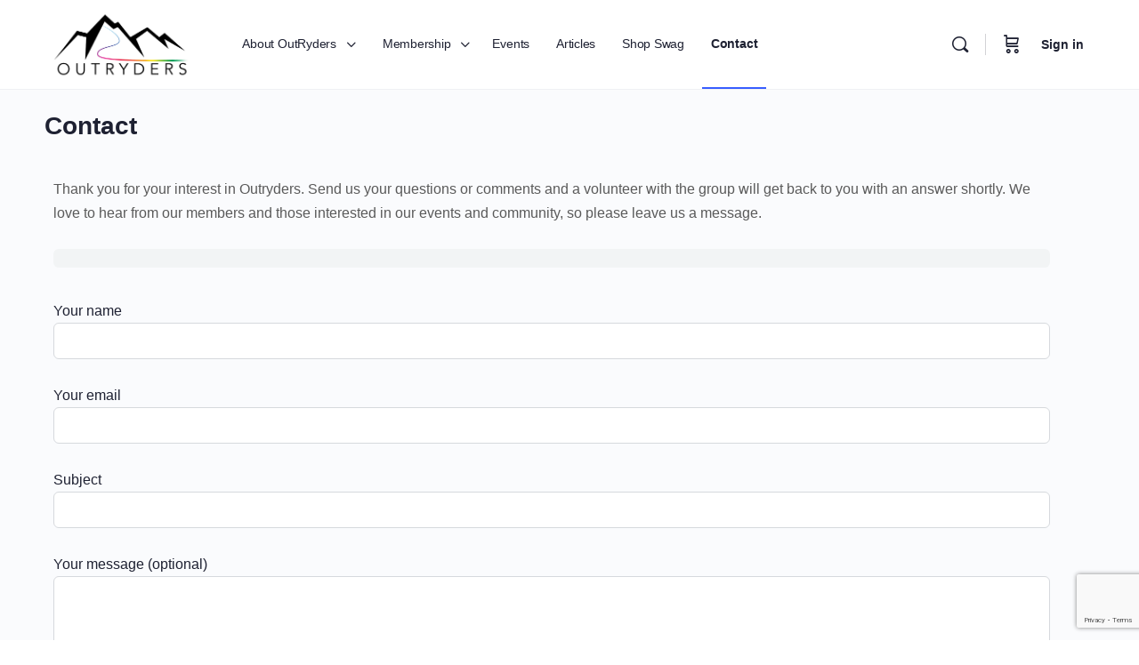

--- FILE ---
content_type: text/html; charset=utf-8
request_url: https://www.google.com/recaptcha/api2/anchor?ar=1&k=6Le04ZciAAAAACdm7qp1N5baYCW1MlC8EVpGA-ut&co=aHR0cHM6Ly9vdXRyeWRlcnMub3JnOjQ0Mw..&hl=en&v=PoyoqOPhxBO7pBk68S4YbpHZ&size=invisible&anchor-ms=20000&execute-ms=30000&cb=ip1mjqpxd6g4
body_size: 48693
content:
<!DOCTYPE HTML><html dir="ltr" lang="en"><head><meta http-equiv="Content-Type" content="text/html; charset=UTF-8">
<meta http-equiv="X-UA-Compatible" content="IE=edge">
<title>reCAPTCHA</title>
<style type="text/css">
/* cyrillic-ext */
@font-face {
  font-family: 'Roboto';
  font-style: normal;
  font-weight: 400;
  font-stretch: 100%;
  src: url(//fonts.gstatic.com/s/roboto/v48/KFO7CnqEu92Fr1ME7kSn66aGLdTylUAMa3GUBHMdazTgWw.woff2) format('woff2');
  unicode-range: U+0460-052F, U+1C80-1C8A, U+20B4, U+2DE0-2DFF, U+A640-A69F, U+FE2E-FE2F;
}
/* cyrillic */
@font-face {
  font-family: 'Roboto';
  font-style: normal;
  font-weight: 400;
  font-stretch: 100%;
  src: url(//fonts.gstatic.com/s/roboto/v48/KFO7CnqEu92Fr1ME7kSn66aGLdTylUAMa3iUBHMdazTgWw.woff2) format('woff2');
  unicode-range: U+0301, U+0400-045F, U+0490-0491, U+04B0-04B1, U+2116;
}
/* greek-ext */
@font-face {
  font-family: 'Roboto';
  font-style: normal;
  font-weight: 400;
  font-stretch: 100%;
  src: url(//fonts.gstatic.com/s/roboto/v48/KFO7CnqEu92Fr1ME7kSn66aGLdTylUAMa3CUBHMdazTgWw.woff2) format('woff2');
  unicode-range: U+1F00-1FFF;
}
/* greek */
@font-face {
  font-family: 'Roboto';
  font-style: normal;
  font-weight: 400;
  font-stretch: 100%;
  src: url(//fonts.gstatic.com/s/roboto/v48/KFO7CnqEu92Fr1ME7kSn66aGLdTylUAMa3-UBHMdazTgWw.woff2) format('woff2');
  unicode-range: U+0370-0377, U+037A-037F, U+0384-038A, U+038C, U+038E-03A1, U+03A3-03FF;
}
/* math */
@font-face {
  font-family: 'Roboto';
  font-style: normal;
  font-weight: 400;
  font-stretch: 100%;
  src: url(//fonts.gstatic.com/s/roboto/v48/KFO7CnqEu92Fr1ME7kSn66aGLdTylUAMawCUBHMdazTgWw.woff2) format('woff2');
  unicode-range: U+0302-0303, U+0305, U+0307-0308, U+0310, U+0312, U+0315, U+031A, U+0326-0327, U+032C, U+032F-0330, U+0332-0333, U+0338, U+033A, U+0346, U+034D, U+0391-03A1, U+03A3-03A9, U+03B1-03C9, U+03D1, U+03D5-03D6, U+03F0-03F1, U+03F4-03F5, U+2016-2017, U+2034-2038, U+203C, U+2040, U+2043, U+2047, U+2050, U+2057, U+205F, U+2070-2071, U+2074-208E, U+2090-209C, U+20D0-20DC, U+20E1, U+20E5-20EF, U+2100-2112, U+2114-2115, U+2117-2121, U+2123-214F, U+2190, U+2192, U+2194-21AE, U+21B0-21E5, U+21F1-21F2, U+21F4-2211, U+2213-2214, U+2216-22FF, U+2308-230B, U+2310, U+2319, U+231C-2321, U+2336-237A, U+237C, U+2395, U+239B-23B7, U+23D0, U+23DC-23E1, U+2474-2475, U+25AF, U+25B3, U+25B7, U+25BD, U+25C1, U+25CA, U+25CC, U+25FB, U+266D-266F, U+27C0-27FF, U+2900-2AFF, U+2B0E-2B11, U+2B30-2B4C, U+2BFE, U+3030, U+FF5B, U+FF5D, U+1D400-1D7FF, U+1EE00-1EEFF;
}
/* symbols */
@font-face {
  font-family: 'Roboto';
  font-style: normal;
  font-weight: 400;
  font-stretch: 100%;
  src: url(//fonts.gstatic.com/s/roboto/v48/KFO7CnqEu92Fr1ME7kSn66aGLdTylUAMaxKUBHMdazTgWw.woff2) format('woff2');
  unicode-range: U+0001-000C, U+000E-001F, U+007F-009F, U+20DD-20E0, U+20E2-20E4, U+2150-218F, U+2190, U+2192, U+2194-2199, U+21AF, U+21E6-21F0, U+21F3, U+2218-2219, U+2299, U+22C4-22C6, U+2300-243F, U+2440-244A, U+2460-24FF, U+25A0-27BF, U+2800-28FF, U+2921-2922, U+2981, U+29BF, U+29EB, U+2B00-2BFF, U+4DC0-4DFF, U+FFF9-FFFB, U+10140-1018E, U+10190-1019C, U+101A0, U+101D0-101FD, U+102E0-102FB, U+10E60-10E7E, U+1D2C0-1D2D3, U+1D2E0-1D37F, U+1F000-1F0FF, U+1F100-1F1AD, U+1F1E6-1F1FF, U+1F30D-1F30F, U+1F315, U+1F31C, U+1F31E, U+1F320-1F32C, U+1F336, U+1F378, U+1F37D, U+1F382, U+1F393-1F39F, U+1F3A7-1F3A8, U+1F3AC-1F3AF, U+1F3C2, U+1F3C4-1F3C6, U+1F3CA-1F3CE, U+1F3D4-1F3E0, U+1F3ED, U+1F3F1-1F3F3, U+1F3F5-1F3F7, U+1F408, U+1F415, U+1F41F, U+1F426, U+1F43F, U+1F441-1F442, U+1F444, U+1F446-1F449, U+1F44C-1F44E, U+1F453, U+1F46A, U+1F47D, U+1F4A3, U+1F4B0, U+1F4B3, U+1F4B9, U+1F4BB, U+1F4BF, U+1F4C8-1F4CB, U+1F4D6, U+1F4DA, U+1F4DF, U+1F4E3-1F4E6, U+1F4EA-1F4ED, U+1F4F7, U+1F4F9-1F4FB, U+1F4FD-1F4FE, U+1F503, U+1F507-1F50B, U+1F50D, U+1F512-1F513, U+1F53E-1F54A, U+1F54F-1F5FA, U+1F610, U+1F650-1F67F, U+1F687, U+1F68D, U+1F691, U+1F694, U+1F698, U+1F6AD, U+1F6B2, U+1F6B9-1F6BA, U+1F6BC, U+1F6C6-1F6CF, U+1F6D3-1F6D7, U+1F6E0-1F6EA, U+1F6F0-1F6F3, U+1F6F7-1F6FC, U+1F700-1F7FF, U+1F800-1F80B, U+1F810-1F847, U+1F850-1F859, U+1F860-1F887, U+1F890-1F8AD, U+1F8B0-1F8BB, U+1F8C0-1F8C1, U+1F900-1F90B, U+1F93B, U+1F946, U+1F984, U+1F996, U+1F9E9, U+1FA00-1FA6F, U+1FA70-1FA7C, U+1FA80-1FA89, U+1FA8F-1FAC6, U+1FACE-1FADC, U+1FADF-1FAE9, U+1FAF0-1FAF8, U+1FB00-1FBFF;
}
/* vietnamese */
@font-face {
  font-family: 'Roboto';
  font-style: normal;
  font-weight: 400;
  font-stretch: 100%;
  src: url(//fonts.gstatic.com/s/roboto/v48/KFO7CnqEu92Fr1ME7kSn66aGLdTylUAMa3OUBHMdazTgWw.woff2) format('woff2');
  unicode-range: U+0102-0103, U+0110-0111, U+0128-0129, U+0168-0169, U+01A0-01A1, U+01AF-01B0, U+0300-0301, U+0303-0304, U+0308-0309, U+0323, U+0329, U+1EA0-1EF9, U+20AB;
}
/* latin-ext */
@font-face {
  font-family: 'Roboto';
  font-style: normal;
  font-weight: 400;
  font-stretch: 100%;
  src: url(//fonts.gstatic.com/s/roboto/v48/KFO7CnqEu92Fr1ME7kSn66aGLdTylUAMa3KUBHMdazTgWw.woff2) format('woff2');
  unicode-range: U+0100-02BA, U+02BD-02C5, U+02C7-02CC, U+02CE-02D7, U+02DD-02FF, U+0304, U+0308, U+0329, U+1D00-1DBF, U+1E00-1E9F, U+1EF2-1EFF, U+2020, U+20A0-20AB, U+20AD-20C0, U+2113, U+2C60-2C7F, U+A720-A7FF;
}
/* latin */
@font-face {
  font-family: 'Roboto';
  font-style: normal;
  font-weight: 400;
  font-stretch: 100%;
  src: url(//fonts.gstatic.com/s/roboto/v48/KFO7CnqEu92Fr1ME7kSn66aGLdTylUAMa3yUBHMdazQ.woff2) format('woff2');
  unicode-range: U+0000-00FF, U+0131, U+0152-0153, U+02BB-02BC, U+02C6, U+02DA, U+02DC, U+0304, U+0308, U+0329, U+2000-206F, U+20AC, U+2122, U+2191, U+2193, U+2212, U+2215, U+FEFF, U+FFFD;
}
/* cyrillic-ext */
@font-face {
  font-family: 'Roboto';
  font-style: normal;
  font-weight: 500;
  font-stretch: 100%;
  src: url(//fonts.gstatic.com/s/roboto/v48/KFO7CnqEu92Fr1ME7kSn66aGLdTylUAMa3GUBHMdazTgWw.woff2) format('woff2');
  unicode-range: U+0460-052F, U+1C80-1C8A, U+20B4, U+2DE0-2DFF, U+A640-A69F, U+FE2E-FE2F;
}
/* cyrillic */
@font-face {
  font-family: 'Roboto';
  font-style: normal;
  font-weight: 500;
  font-stretch: 100%;
  src: url(//fonts.gstatic.com/s/roboto/v48/KFO7CnqEu92Fr1ME7kSn66aGLdTylUAMa3iUBHMdazTgWw.woff2) format('woff2');
  unicode-range: U+0301, U+0400-045F, U+0490-0491, U+04B0-04B1, U+2116;
}
/* greek-ext */
@font-face {
  font-family: 'Roboto';
  font-style: normal;
  font-weight: 500;
  font-stretch: 100%;
  src: url(//fonts.gstatic.com/s/roboto/v48/KFO7CnqEu92Fr1ME7kSn66aGLdTylUAMa3CUBHMdazTgWw.woff2) format('woff2');
  unicode-range: U+1F00-1FFF;
}
/* greek */
@font-face {
  font-family: 'Roboto';
  font-style: normal;
  font-weight: 500;
  font-stretch: 100%;
  src: url(//fonts.gstatic.com/s/roboto/v48/KFO7CnqEu92Fr1ME7kSn66aGLdTylUAMa3-UBHMdazTgWw.woff2) format('woff2');
  unicode-range: U+0370-0377, U+037A-037F, U+0384-038A, U+038C, U+038E-03A1, U+03A3-03FF;
}
/* math */
@font-face {
  font-family: 'Roboto';
  font-style: normal;
  font-weight: 500;
  font-stretch: 100%;
  src: url(//fonts.gstatic.com/s/roboto/v48/KFO7CnqEu92Fr1ME7kSn66aGLdTylUAMawCUBHMdazTgWw.woff2) format('woff2');
  unicode-range: U+0302-0303, U+0305, U+0307-0308, U+0310, U+0312, U+0315, U+031A, U+0326-0327, U+032C, U+032F-0330, U+0332-0333, U+0338, U+033A, U+0346, U+034D, U+0391-03A1, U+03A3-03A9, U+03B1-03C9, U+03D1, U+03D5-03D6, U+03F0-03F1, U+03F4-03F5, U+2016-2017, U+2034-2038, U+203C, U+2040, U+2043, U+2047, U+2050, U+2057, U+205F, U+2070-2071, U+2074-208E, U+2090-209C, U+20D0-20DC, U+20E1, U+20E5-20EF, U+2100-2112, U+2114-2115, U+2117-2121, U+2123-214F, U+2190, U+2192, U+2194-21AE, U+21B0-21E5, U+21F1-21F2, U+21F4-2211, U+2213-2214, U+2216-22FF, U+2308-230B, U+2310, U+2319, U+231C-2321, U+2336-237A, U+237C, U+2395, U+239B-23B7, U+23D0, U+23DC-23E1, U+2474-2475, U+25AF, U+25B3, U+25B7, U+25BD, U+25C1, U+25CA, U+25CC, U+25FB, U+266D-266F, U+27C0-27FF, U+2900-2AFF, U+2B0E-2B11, U+2B30-2B4C, U+2BFE, U+3030, U+FF5B, U+FF5D, U+1D400-1D7FF, U+1EE00-1EEFF;
}
/* symbols */
@font-face {
  font-family: 'Roboto';
  font-style: normal;
  font-weight: 500;
  font-stretch: 100%;
  src: url(//fonts.gstatic.com/s/roboto/v48/KFO7CnqEu92Fr1ME7kSn66aGLdTylUAMaxKUBHMdazTgWw.woff2) format('woff2');
  unicode-range: U+0001-000C, U+000E-001F, U+007F-009F, U+20DD-20E0, U+20E2-20E4, U+2150-218F, U+2190, U+2192, U+2194-2199, U+21AF, U+21E6-21F0, U+21F3, U+2218-2219, U+2299, U+22C4-22C6, U+2300-243F, U+2440-244A, U+2460-24FF, U+25A0-27BF, U+2800-28FF, U+2921-2922, U+2981, U+29BF, U+29EB, U+2B00-2BFF, U+4DC0-4DFF, U+FFF9-FFFB, U+10140-1018E, U+10190-1019C, U+101A0, U+101D0-101FD, U+102E0-102FB, U+10E60-10E7E, U+1D2C0-1D2D3, U+1D2E0-1D37F, U+1F000-1F0FF, U+1F100-1F1AD, U+1F1E6-1F1FF, U+1F30D-1F30F, U+1F315, U+1F31C, U+1F31E, U+1F320-1F32C, U+1F336, U+1F378, U+1F37D, U+1F382, U+1F393-1F39F, U+1F3A7-1F3A8, U+1F3AC-1F3AF, U+1F3C2, U+1F3C4-1F3C6, U+1F3CA-1F3CE, U+1F3D4-1F3E0, U+1F3ED, U+1F3F1-1F3F3, U+1F3F5-1F3F7, U+1F408, U+1F415, U+1F41F, U+1F426, U+1F43F, U+1F441-1F442, U+1F444, U+1F446-1F449, U+1F44C-1F44E, U+1F453, U+1F46A, U+1F47D, U+1F4A3, U+1F4B0, U+1F4B3, U+1F4B9, U+1F4BB, U+1F4BF, U+1F4C8-1F4CB, U+1F4D6, U+1F4DA, U+1F4DF, U+1F4E3-1F4E6, U+1F4EA-1F4ED, U+1F4F7, U+1F4F9-1F4FB, U+1F4FD-1F4FE, U+1F503, U+1F507-1F50B, U+1F50D, U+1F512-1F513, U+1F53E-1F54A, U+1F54F-1F5FA, U+1F610, U+1F650-1F67F, U+1F687, U+1F68D, U+1F691, U+1F694, U+1F698, U+1F6AD, U+1F6B2, U+1F6B9-1F6BA, U+1F6BC, U+1F6C6-1F6CF, U+1F6D3-1F6D7, U+1F6E0-1F6EA, U+1F6F0-1F6F3, U+1F6F7-1F6FC, U+1F700-1F7FF, U+1F800-1F80B, U+1F810-1F847, U+1F850-1F859, U+1F860-1F887, U+1F890-1F8AD, U+1F8B0-1F8BB, U+1F8C0-1F8C1, U+1F900-1F90B, U+1F93B, U+1F946, U+1F984, U+1F996, U+1F9E9, U+1FA00-1FA6F, U+1FA70-1FA7C, U+1FA80-1FA89, U+1FA8F-1FAC6, U+1FACE-1FADC, U+1FADF-1FAE9, U+1FAF0-1FAF8, U+1FB00-1FBFF;
}
/* vietnamese */
@font-face {
  font-family: 'Roboto';
  font-style: normal;
  font-weight: 500;
  font-stretch: 100%;
  src: url(//fonts.gstatic.com/s/roboto/v48/KFO7CnqEu92Fr1ME7kSn66aGLdTylUAMa3OUBHMdazTgWw.woff2) format('woff2');
  unicode-range: U+0102-0103, U+0110-0111, U+0128-0129, U+0168-0169, U+01A0-01A1, U+01AF-01B0, U+0300-0301, U+0303-0304, U+0308-0309, U+0323, U+0329, U+1EA0-1EF9, U+20AB;
}
/* latin-ext */
@font-face {
  font-family: 'Roboto';
  font-style: normal;
  font-weight: 500;
  font-stretch: 100%;
  src: url(//fonts.gstatic.com/s/roboto/v48/KFO7CnqEu92Fr1ME7kSn66aGLdTylUAMa3KUBHMdazTgWw.woff2) format('woff2');
  unicode-range: U+0100-02BA, U+02BD-02C5, U+02C7-02CC, U+02CE-02D7, U+02DD-02FF, U+0304, U+0308, U+0329, U+1D00-1DBF, U+1E00-1E9F, U+1EF2-1EFF, U+2020, U+20A0-20AB, U+20AD-20C0, U+2113, U+2C60-2C7F, U+A720-A7FF;
}
/* latin */
@font-face {
  font-family: 'Roboto';
  font-style: normal;
  font-weight: 500;
  font-stretch: 100%;
  src: url(//fonts.gstatic.com/s/roboto/v48/KFO7CnqEu92Fr1ME7kSn66aGLdTylUAMa3yUBHMdazQ.woff2) format('woff2');
  unicode-range: U+0000-00FF, U+0131, U+0152-0153, U+02BB-02BC, U+02C6, U+02DA, U+02DC, U+0304, U+0308, U+0329, U+2000-206F, U+20AC, U+2122, U+2191, U+2193, U+2212, U+2215, U+FEFF, U+FFFD;
}
/* cyrillic-ext */
@font-face {
  font-family: 'Roboto';
  font-style: normal;
  font-weight: 900;
  font-stretch: 100%;
  src: url(//fonts.gstatic.com/s/roboto/v48/KFO7CnqEu92Fr1ME7kSn66aGLdTylUAMa3GUBHMdazTgWw.woff2) format('woff2');
  unicode-range: U+0460-052F, U+1C80-1C8A, U+20B4, U+2DE0-2DFF, U+A640-A69F, U+FE2E-FE2F;
}
/* cyrillic */
@font-face {
  font-family: 'Roboto';
  font-style: normal;
  font-weight: 900;
  font-stretch: 100%;
  src: url(//fonts.gstatic.com/s/roboto/v48/KFO7CnqEu92Fr1ME7kSn66aGLdTylUAMa3iUBHMdazTgWw.woff2) format('woff2');
  unicode-range: U+0301, U+0400-045F, U+0490-0491, U+04B0-04B1, U+2116;
}
/* greek-ext */
@font-face {
  font-family: 'Roboto';
  font-style: normal;
  font-weight: 900;
  font-stretch: 100%;
  src: url(//fonts.gstatic.com/s/roboto/v48/KFO7CnqEu92Fr1ME7kSn66aGLdTylUAMa3CUBHMdazTgWw.woff2) format('woff2');
  unicode-range: U+1F00-1FFF;
}
/* greek */
@font-face {
  font-family: 'Roboto';
  font-style: normal;
  font-weight: 900;
  font-stretch: 100%;
  src: url(//fonts.gstatic.com/s/roboto/v48/KFO7CnqEu92Fr1ME7kSn66aGLdTylUAMa3-UBHMdazTgWw.woff2) format('woff2');
  unicode-range: U+0370-0377, U+037A-037F, U+0384-038A, U+038C, U+038E-03A1, U+03A3-03FF;
}
/* math */
@font-face {
  font-family: 'Roboto';
  font-style: normal;
  font-weight: 900;
  font-stretch: 100%;
  src: url(//fonts.gstatic.com/s/roboto/v48/KFO7CnqEu92Fr1ME7kSn66aGLdTylUAMawCUBHMdazTgWw.woff2) format('woff2');
  unicode-range: U+0302-0303, U+0305, U+0307-0308, U+0310, U+0312, U+0315, U+031A, U+0326-0327, U+032C, U+032F-0330, U+0332-0333, U+0338, U+033A, U+0346, U+034D, U+0391-03A1, U+03A3-03A9, U+03B1-03C9, U+03D1, U+03D5-03D6, U+03F0-03F1, U+03F4-03F5, U+2016-2017, U+2034-2038, U+203C, U+2040, U+2043, U+2047, U+2050, U+2057, U+205F, U+2070-2071, U+2074-208E, U+2090-209C, U+20D0-20DC, U+20E1, U+20E5-20EF, U+2100-2112, U+2114-2115, U+2117-2121, U+2123-214F, U+2190, U+2192, U+2194-21AE, U+21B0-21E5, U+21F1-21F2, U+21F4-2211, U+2213-2214, U+2216-22FF, U+2308-230B, U+2310, U+2319, U+231C-2321, U+2336-237A, U+237C, U+2395, U+239B-23B7, U+23D0, U+23DC-23E1, U+2474-2475, U+25AF, U+25B3, U+25B7, U+25BD, U+25C1, U+25CA, U+25CC, U+25FB, U+266D-266F, U+27C0-27FF, U+2900-2AFF, U+2B0E-2B11, U+2B30-2B4C, U+2BFE, U+3030, U+FF5B, U+FF5D, U+1D400-1D7FF, U+1EE00-1EEFF;
}
/* symbols */
@font-face {
  font-family: 'Roboto';
  font-style: normal;
  font-weight: 900;
  font-stretch: 100%;
  src: url(//fonts.gstatic.com/s/roboto/v48/KFO7CnqEu92Fr1ME7kSn66aGLdTylUAMaxKUBHMdazTgWw.woff2) format('woff2');
  unicode-range: U+0001-000C, U+000E-001F, U+007F-009F, U+20DD-20E0, U+20E2-20E4, U+2150-218F, U+2190, U+2192, U+2194-2199, U+21AF, U+21E6-21F0, U+21F3, U+2218-2219, U+2299, U+22C4-22C6, U+2300-243F, U+2440-244A, U+2460-24FF, U+25A0-27BF, U+2800-28FF, U+2921-2922, U+2981, U+29BF, U+29EB, U+2B00-2BFF, U+4DC0-4DFF, U+FFF9-FFFB, U+10140-1018E, U+10190-1019C, U+101A0, U+101D0-101FD, U+102E0-102FB, U+10E60-10E7E, U+1D2C0-1D2D3, U+1D2E0-1D37F, U+1F000-1F0FF, U+1F100-1F1AD, U+1F1E6-1F1FF, U+1F30D-1F30F, U+1F315, U+1F31C, U+1F31E, U+1F320-1F32C, U+1F336, U+1F378, U+1F37D, U+1F382, U+1F393-1F39F, U+1F3A7-1F3A8, U+1F3AC-1F3AF, U+1F3C2, U+1F3C4-1F3C6, U+1F3CA-1F3CE, U+1F3D4-1F3E0, U+1F3ED, U+1F3F1-1F3F3, U+1F3F5-1F3F7, U+1F408, U+1F415, U+1F41F, U+1F426, U+1F43F, U+1F441-1F442, U+1F444, U+1F446-1F449, U+1F44C-1F44E, U+1F453, U+1F46A, U+1F47D, U+1F4A3, U+1F4B0, U+1F4B3, U+1F4B9, U+1F4BB, U+1F4BF, U+1F4C8-1F4CB, U+1F4D6, U+1F4DA, U+1F4DF, U+1F4E3-1F4E6, U+1F4EA-1F4ED, U+1F4F7, U+1F4F9-1F4FB, U+1F4FD-1F4FE, U+1F503, U+1F507-1F50B, U+1F50D, U+1F512-1F513, U+1F53E-1F54A, U+1F54F-1F5FA, U+1F610, U+1F650-1F67F, U+1F687, U+1F68D, U+1F691, U+1F694, U+1F698, U+1F6AD, U+1F6B2, U+1F6B9-1F6BA, U+1F6BC, U+1F6C6-1F6CF, U+1F6D3-1F6D7, U+1F6E0-1F6EA, U+1F6F0-1F6F3, U+1F6F7-1F6FC, U+1F700-1F7FF, U+1F800-1F80B, U+1F810-1F847, U+1F850-1F859, U+1F860-1F887, U+1F890-1F8AD, U+1F8B0-1F8BB, U+1F8C0-1F8C1, U+1F900-1F90B, U+1F93B, U+1F946, U+1F984, U+1F996, U+1F9E9, U+1FA00-1FA6F, U+1FA70-1FA7C, U+1FA80-1FA89, U+1FA8F-1FAC6, U+1FACE-1FADC, U+1FADF-1FAE9, U+1FAF0-1FAF8, U+1FB00-1FBFF;
}
/* vietnamese */
@font-face {
  font-family: 'Roboto';
  font-style: normal;
  font-weight: 900;
  font-stretch: 100%;
  src: url(//fonts.gstatic.com/s/roboto/v48/KFO7CnqEu92Fr1ME7kSn66aGLdTylUAMa3OUBHMdazTgWw.woff2) format('woff2');
  unicode-range: U+0102-0103, U+0110-0111, U+0128-0129, U+0168-0169, U+01A0-01A1, U+01AF-01B0, U+0300-0301, U+0303-0304, U+0308-0309, U+0323, U+0329, U+1EA0-1EF9, U+20AB;
}
/* latin-ext */
@font-face {
  font-family: 'Roboto';
  font-style: normal;
  font-weight: 900;
  font-stretch: 100%;
  src: url(//fonts.gstatic.com/s/roboto/v48/KFO7CnqEu92Fr1ME7kSn66aGLdTylUAMa3KUBHMdazTgWw.woff2) format('woff2');
  unicode-range: U+0100-02BA, U+02BD-02C5, U+02C7-02CC, U+02CE-02D7, U+02DD-02FF, U+0304, U+0308, U+0329, U+1D00-1DBF, U+1E00-1E9F, U+1EF2-1EFF, U+2020, U+20A0-20AB, U+20AD-20C0, U+2113, U+2C60-2C7F, U+A720-A7FF;
}
/* latin */
@font-face {
  font-family: 'Roboto';
  font-style: normal;
  font-weight: 900;
  font-stretch: 100%;
  src: url(//fonts.gstatic.com/s/roboto/v48/KFO7CnqEu92Fr1ME7kSn66aGLdTylUAMa3yUBHMdazQ.woff2) format('woff2');
  unicode-range: U+0000-00FF, U+0131, U+0152-0153, U+02BB-02BC, U+02C6, U+02DA, U+02DC, U+0304, U+0308, U+0329, U+2000-206F, U+20AC, U+2122, U+2191, U+2193, U+2212, U+2215, U+FEFF, U+FFFD;
}

</style>
<link rel="stylesheet" type="text/css" href="https://www.gstatic.com/recaptcha/releases/PoyoqOPhxBO7pBk68S4YbpHZ/styles__ltr.css">
<script nonce="JZ2IawsB8X_I9ylMqiu_AA" type="text/javascript">window['__recaptcha_api'] = 'https://www.google.com/recaptcha/api2/';</script>
<script type="text/javascript" src="https://www.gstatic.com/recaptcha/releases/PoyoqOPhxBO7pBk68S4YbpHZ/recaptcha__en.js" nonce="JZ2IawsB8X_I9ylMqiu_AA">
      
    </script></head>
<body><div id="rc-anchor-alert" class="rc-anchor-alert"></div>
<input type="hidden" id="recaptcha-token" value="[base64]">
<script type="text/javascript" nonce="JZ2IawsB8X_I9ylMqiu_AA">
      recaptcha.anchor.Main.init("[\x22ainput\x22,[\x22bgdata\x22,\x22\x22,\[base64]/[base64]/[base64]/[base64]/[base64]/UltsKytdPUU6KEU8MjA0OD9SW2wrK109RT4+NnwxOTI6KChFJjY0NTEyKT09NTUyOTYmJk0rMTxjLmxlbmd0aCYmKGMuY2hhckNvZGVBdChNKzEpJjY0NTEyKT09NTYzMjA/[base64]/[base64]/[base64]/[base64]/[base64]/[base64]/[base64]\x22,\[base64]\x22,\x22G8KUw5twCcKBEcOddDwrw7DCvsKLw6LDhXfDsg/[base64]/DmCfDu2kpw6bDlsKqw4/DhMK7w77CuSAHw78vaMK+AHTCsR/[base64]/DtERsw7JpwrfCq1lkwrvCnFTDusK3w4tXw43DusOdwq0ScMO/[base64]/Djw02wrl/[base64]/w5RHw7M7QsKyw6DCgWo3w5YGPjTDjsK+w7x2w43DgsKXeMKLWyZ5BDtwXMOuwp/Ch8KKawBsw6kfw47DoMOcw6szw7jDvRk+w4HCvzvCnUXCkMKiwrkEwpzCl8Ofwr8gw4XDj8OJw4vDo8OqQ8O9OXrDvWk7wp/ClcKvwqV8wrDDocOfw6IpES7Dv8O8w7UZwrdwwoHCmBNHw5wawo7DmUhZwoZUDk/ChsKEw7owL3wvwq3ClMO0NmpJPMK/[base64]/fW/ClgXDocK4OgrClcKkw7vCu8KhAANGFEpEFsOEw6ckPDHCviFNw5fDjm1Hw4ozworDpMOiI8K9w4DDk8KdNEHDlcOML8Kowpdcw7nDhcKAHUzDhGMTwpvDqHtaY8KpZ2xBw63Ck8OQw7zDnMKyMijCqmYGKMO4DMKCXMOuw7pULQvDksO5w5bDj8K/wpPCvsKOw6gDD8OzwqzChsOfQCfCkMKnW8O1w49VwpfCpsK8w7dxIsOUB8K4wr84woDClMKQUlDDhMKRw5PDj1cHwqIxT8KEwoprelPDqsKLFmpsw6LCpHVTwp7Dk1DCuDnDsRPCjxFLwqfDjsKqwqrCmcOCwo4vW8K/TsOpbcODPUPCjMOgMgJFworDmyBJw7sTBw1GPkAgw6HCicOiwpbDg8K1wrJ2wosURRk9woFAVwzCkMOmw7DDv8KUw5/[base64]/[base64]/[base64]/[base64]/DqMKNw7kBFxXDgEpdW8OgwqM9w5HCqsKfwodiw74vOMKfD8KUw75vPMKywoLClcKmw6trw791w6w9woF8AcO/woQVLDTCr1Egw4nDr17CqcOywoloFWXCvzRuwqV8wqcNJcKSTMOcwp8qw7B8w5p4wqN0X2LDqwTChQzCpnViw4nDu8KZScOAw4/Dt8KRwr/DvMK3wpvDpcKQw5TDs8OGO0N7WWtLwoTCvhdndsKkesOCN8KEwpMzwojDpQRfwqwTwqV9wqpve0Jvw4wAf04yPMK5O8OneEEjw7jDt8OIw4PCtQlKVcKTbCLDt8KHCsKBDw7CpsOAwrdPMsOPb8Ozw5ksd8KNVMKzw5dtw4hjwpbCisO/wrvCljTDvMO4w7haH8KfAMKtZsOCTUbDl8O0cAgKUCoew5JNwozChsKgwqIbwp3CiSY1wqnDosOawojClMOXwoTCpMOzJsKOKMOrFWkuD8KAG8K/JsKaw5cXwo9WShoLf8Ksw5Y3a8Onw67DpMO3w6QCJCzCusOLCMKzwofDsHvChCojwrkBwpBjwp8UL8KBY8K/w78eQ33Di0bCoFLCtcO8TH1OYz8Rw5/DoV4gDcKrwph8wpo/[base64]/CtcKtwrlmw5EHwpXCp2V2w4otPjRUw47DscKFwpbCjX/[base64]/CncO/PMOxI8K2wrJjGRtawpXDnnksTMOSwoDCksKrwpZ/wq/CtClhJRB7KcKABMK3w6Ydwr9rZ8K+SnZwwovCsEbDrFvCisK0w7HCi8Kiwqocw5RMPMOVw6bCr8KJd2fCnTZpwrTDnlADw709ccKpdsKgKlpRwqNJIcK4wpLDr8O8acOdAcO4wrd7cBrDiMKaBcKheMKIYGkKwqQZw7Y5bMOSwqrChsOYwqxaNsK/[base64]/[base64]/CpSjCvcOqScK4FCXCmizClkPDgcOkEXJWwrvDt8OEw6hhcC9zworDk1/DlcKcPxDCusObw6LClsKmwqrCjMKPwqgXwoPCjHnChy/[base64]/UjE1w7glQMO6w4PDt8OFKMOcwpldaGHDt0jCmwlAKcKkJMONw6DDhh7DgMK8P8OeNnnCnsO7LV4VQBzCvSHCiMOEw6vDsjTDt0V4wpZWeQQ/Knhsa8Kbwo3DpQ3CohfDqMO+w48WwoY1wroYZsK5QcOpw6NtJRgLSnzDkXg/[base64]/M8KAU1RBwpXCgcK+wrzDtg9kUl0zZcKQwq7DngVdw7sic8OmwpNuW8Oww7zDvntRw5kTwrMjwpsgwpLDtUrCjsK5CDnCjmnDjsOyMG/CicKrZzXCnsOJd2gEw7PCjX7Dm8OUcMOBZFXCpcOUwrzDqMK2w5/DoXBHLkgDZcOxDlMPw6ZofMOJw4BEdnU4w57Ct1tSAmEmwq/[base64]/DmMO+GmfDqcOaaWnDkSkaZMKzdCDDgcKRwoTDsUEfY8KSdsOjwpodwpTCr8ODew4/wqLCtcO3wpsvcCHDiMOzw4tBw6fDncKKPMOVDiESwrvDpsOhw4Elw4XCmRHDn08sMcK2w7caIlt5PMKzZsO4wrHDuMK/wrvDqsK9w6ZAwovCi8ObR8OINMOIMSzClMOxw75Jwrs1wrglbzvDpSnCpCxZP8OiKyvDo8KCLMOEH1DCvMKeB8OjYAfDgsKmahDDkSjDsMOmG8KLOyrCh8KST0UrW3tRQMOOFAUIw655SsO4w69Fw5XDg1sQwrXDlsKFw53DqcKSFsKBchQNPQ90QS/DoMOENEZSU8Kod0HCjcKVw7LDtDU+w5/CjsKwYAEZwr4wIMKcP8KxWDTCv8K4wqIwM0fDvcKUK8KmwolgwrTDpDjDphXDvCNCw7c8wqPDksOqwqsVNHHDq8OMwpLDiC92w6TDvMKeAsKZw57DhS7DisK8wqbCo8Kkw73DisOfwrDDgUjDs8OowqVMSSMLwp7ChMOTw4jDmwxlCD/CnyVZB8KGc8O8w5LDhsOww7FrwpoRBcOkMXDCsRvDhQPDmcKBFcK1w4xpIcK6YMOGwp3DrMO9BMOdGMO0wq3CnxkGFsKNNjrCtUrDqifDiEIuw7YQAlHCoMKRwq/Dp8O3AMKXAcO6RcK4YcOrPE4Bw6oIWU4HwqPCocOMcSTDicK7BMOJwpozwrcFRsOLwqrDgMKBK8OFNhHDkMKJLR5LDWPCkk0ew5FGwrzDjMKmfMOeT8KTwr8Lwrc3Gw1+FFDCvMOQwp/DscO+YR8ZGsKKNSgXw6dCMGxjO8OzQMOuDgHDtWPCjiA7w6/DvGDClhnDqH8rwpsXPm4DS8KGQ8OzFA5BZBt8HMK0w6vDvR3DtsOlw7bCjn7Ct8K8wrsiIUPDv8KKVcKNL2BXw61vwqzCo8KFwovCjsKBw71XYsKYw7N5bMOWFHReQ2PCh3TCgDrDhsKJworCoMK8woPCoRxBFMOdQBDCq8KCw6B1H0bDtkfDoX/CosKJwpTDgMKuw7Z9GGLCnh/[base64]/[base64]/[base64]/L8K2wpnCohzCk8OXL8OwO3/[base64]/bMO8w6pbdwTDhzp7bW7CvsOUw6zDinnCkyHDn0XCpcKjTh4udcOSYSJjwrEjwrvCmcOCFsKAKMKLBC9cworClXkGEcK/[base64]/w4wJwo86w5zDjsKPTwjDiHp1w4xuw6DDjF/DlVldw71Hw79ww7ArwpvDgCk5cMK5WsOwwr/CrMOpw6U8woLDmMOtwpfDvnp0woh3w67CtDnCn3DDlAfCjFXCpcOXw53DtMO7fnpgwpErwr7DgknCv8Klwr/DjkR/LUDCvMOtTHQNKMKpSSQwwq3Diz/Cm8KHN3nCg8OmMsKHw57CmsK8w6zDg8Kxw67CqkVDwqIqGMKrw49Fwpp7wozCpxTDj8ODaH7CqMOJV03DgcOSQF19CcKJdMKswo/[base64]/DmMOyaMOBDU4WbsOzDMOWWgUKRcOqAMKYwpDClsKhw5vCvldOw5cEwrzDosOoe8KKc8KZSsOlPMOkZMKXw4LDvmTCv3bDpG9rEcKMw5rDgMO7wqXDvcK1Z8ONwoHCpHs1Ny/ChyfDn0ETA8KMw6jDkinDqF0XJ8OtwoNPw7ltUAnCiFIRY8KawpjCo8OKw5tHMcK9FMKhw79cwrd8wqfCk8Kjw45caHLDosKtwpkNw4AXOcOiJ8Knw7vCs1J5fcO8WsKOw5jDvsKCei1/wpDDhTzDkXbDjh17R30uAUXCncOWJldRwpPCoB7CnTnCkMOlwrfDvcKpLijCniXDh2A0ECjCl2LCvEXCh8OsDUzDvcKqw4rCpiJfw4BOw6rClj/Cs8K3NsObw77Dh8OiwoPClAVqw6XDvhpzw5TCtcKCwrLCsWtXwpfCpVrCmMKzMMKEwp/CoU8Hw7sheXzCgMKDwqAAwr9zWG1ew4vDtEtjwpxVwovDtSgpJBpBw5QcwovCuiQKw7t5w5HDshLDtcOZEMKyw6vCgsKPcsOYwr8XWcKswrdPwrMKw4PDvMO5KEouwrnCtsOTwqwVw4zChVbDm8KtTX/Dnl0zw6HCusKsw6wfw61qIMK3WT5POHZjL8KrIMKpwoI+UiPCicKJJl/[base64]/w799w7xVbsOVw5DComfCszNcwqfDmMK6M8Krw7pLIWPDkz3Cr8K8QcOrKsKobF3CoW8pCsKSw6PCvMOhwrFMw7bCm8KJJMOPNEVgBsO8Syt2d2XCosKbw7wAwr/[base64]/w7vCmHnCmsO/[base64]/CkMK1ZMKbfMO2LcOXKcOcw5N/[base64]/HXtMWz4MIsONGUHDgcO0w7Mow7JswrxwBi7DtCXCj8OUw5nCtloYw5zClVtjw6LDkhTDui8gLBvDocKPw7fCkMKLwq54w5LDszjCocOfw5rCpkrCuR3Cp8OLUUltHsOXwr9UwqfDmWV5w5FywpNQLsOYw4RtVAbCq8KwwrJ9wp0/[base64]/[base64]/XsKqw6TCpRXDv8KAw48PORZywp/CncO5TMObZcOJNMOuwp4HPngEXSxKYm7DnDXCm2bCu8Kiw6zDlDbChcKLScOUUsKuawwHw6kwRX1YwpUewp/CpcOAwrRLWWTDlcOvwrjCqGXDjMK2wr9pe8KjwrZANMKfbwHDo1F3wp1QYHnDlQXCvz/CqcOSEcKHOnHDvsOSwr3DkUlew53CkMOawoPCs8O6WsKlJFRRJsKIw6hgAS3CulvDjlvDssO6LEI1wpJUVDF6UcKMw5PCrcK2RUTCjQsPFn8bJn3ChlkABGXCqXTDgE9KE0/[base64]/CrsKywqbDmB7Ci8KxSsKLw7k0wrjCrsOXw7RFFsO3BsOpw4bCmQNXICfDqhvCpkvDv8KQVcOLNA8Nw5tuBnLCs8KcdcK8w6kpwr0yw7NHwp7Ds8KmwrjDhkspb2/[base64]/DjMKMWsO0w4HCqSosYCDDhiIWVWfDu0lSw505YcOjwrRzcMKwwroIwrwiPcOjIsKkw7vDp8OSwo8OJFbDv17ClDcoW0MZw7kRwpLCpsKrw5EbUMO/w4LCmjjChxHDqFXCjsKMwptRw4XDh8OFMsOeacKSwrZ7wqEgBg/DhcORwoTCpcKLPl/DocKXwpfDqwYWw6ECwq8jw51aBHZMw6fDhsKBSRJ/w4JXVhVeO8KUZ8O1wrNLVUbDi8OZV3jClF0+dMOdIU/[base64]/CqcOkwr/[base64]/[base64]/Ch0Jtwr/DucOQwrLDpsOVwoDDlsOTw7Bcw47CpDbChMKrSsOcwqF+w5dDw5ZPDsOAQEjDuxRRw5HCrsOkaXnCuzB6wpI3LsOnw5fDiHXClcKiWFnDhsK6USPDiMOrZ1bCjxPDoDgVXMKMw6I5w6jDjy/CiMOrwqLDu8KmaMOCwq41wp7Dr8OWwqhTw7nCt8KdbsOIw5cwWsOjfAZxw73Cn8KlwpcjDmLCukDCqnEpeiBxw4zCp8Omwp3CkMKETcKTw7XDslMiKsK/w6pGw4bCqsOpPz/CocKhw4jCqRMFw4HCgkNfwrsbAsO6w70/MsKabcKxLcOJAcO7w4DDlB/Cn8OCelU6EnXDscOEcsKvEUY6QRYfw4JUw7Ved8ODw5gzaAxfYcOYWsOKw5HCvyvCnMOxwqjCrj3DlxzDiMKxMsOSwqxMB8KAfsKTNjvClsOIwo7DnD55wq/DkMOaVDzDvMOlw5TCtT/CgMKsR2pvw5ZlIMKKw5MAw5vCpRvCmjAdJcKwwq8LBsKHQWDCrzZAw4nCpsOiI8KVwrXCgVXDvMKtETTCgD/[base64]/CvRPCrsOtwosxwrbDiVXCicOacMOEPGrCl8OFPcKpdMOFw7kiwqlnw7MMPUbCg2vDmS7CusKtUkl3K3rDqlUlw6p9bAbDvMOmJBxBEsKUw51Fw43CuXnDtcKZw4t9w7LDnsOTwqs/LcO3wp89wrfDg8OgL2nCtQvCjcO2wpF/CSzCo8OZZlLDg8O5E8KLfipgTsKMwrTDtcKvalvDkcOgwrMqQ0vDlcOqNHTDqMK/Ux/DmsKZwpVtwr7DilbCiHNew7INIcOxwqYcw7FdK8OZU2kUYVkZDcO9E3NCfsOyw55QWWTDoRzCslQkDDo2w7XDqcKgEsOHwqZCEcKvwrcNbhfCkWrCn2tWwq83w77CtkPCjsKVw77DlC/CvU3CvRcEPsOhXMKCwpI4aVHDusKzHMKhw4DCmU4FwpLDksK7R3Z8w4UJCsO0w49fwo3DsQbDsyrDsWrDulk0woRifB/Cj0rCnsKtw6FyKhfCnMKGNRNZwpzCgMKAw57DsRBEasKEwqwPw50dJMOOE8OVX8OqwoMTN8OYD8KiUcOKwp/Ci8KKWx4Neg14FRhmwpc2wqjDhsKMeMOYWxjDjsKKJWgCXMOTJsO4w4DCjMKeM0Mjw4/[base64]/Cj8K1wppgwq4UwpE5w4vDvMORw4fDikDDrwfDk8OkbMKPMkd6RUvDpx/Dv8K/[base64]/[base64]/wprDvwPCqsKzEsKXw4h3AGsbMCFlwrldfSrDucKMI8OkVMKHc8K0wp7DrsOqVHp1OhHCosOMZDXCok/Dhl4yw6hUJMOrwrBxw7/Cn1dEw77DocKlwohUOMKUwpjDgkrDvMKjw7BFBylUwqTCoMOMwobCnjoDVmEUF23ChMK2wqjCrsKiwp1JwqEWw7zCh8OLw5lTcgXCmHXDvip/[base64]/w5XDs8K8JcOdDBzCuD7DtMKNwpXDnl4qc28EwrAMwroNw5XCvlnCvMKtwrDDmkUfLx1Vwr8YFU0SJy7CksO/a8K2EWdGMh3DpMKjFljDlcKRWlzDhsOdPcOqwpUYw6MMehXDv8KUwq3CuMKTw4XDssODw4TCosOywrnCgMOGaMOAQCTDrk7DicOXYcOdw69eUzoSDgnDnjMEWkjCoRYEw4EWYlxVA8KPwrXDu8O9wrzCg2nDs1rCoEJ/TsOhTsKqwqF4P33DgH1aw5lowqzCmiRWwonCoQLDtEQjaTHDqSPDtx5Sw4Asf8KVOcKJBWfDs8OUwoLCjcKDw7rCksOaNMOofcOdwpk9wojDo8KFw5FCwpDDv8OKOGPChBgXwq3DvwnCvUPCgsKswqESwpPCsnbCsgpfDcOIw5fCnMOMPlDCiMOVwpkAw5HClB/CosOYf8O3wqbCgcK7woN/NMOyCsOuw6TDujzCoMORwqHCgGrCghNXScK7dMKOacOiw49+w7DCoTAVHMOAw7/CiG88PcOIwoLDhsOeBMKfwpvDkMOnw6xxQldXwo4FIMOqw4PCrAMKw6jDtWHCjEHDoMKswpkPcsK5wr5IbDV8w4LCuntYDmNOBMOURMKZSlfDlU7DoF0dKiMWw47CqHA7PcKvNMK2cjDDlg1uPsOIwrA5QsO/[base64]/HmRCa8KPw4bCu8OlLVIbwprCsMOhw5zClsKqwqkyBMOGS8O+w4QZw7XDqn5tYXlySsOpciLCgsOFKVZKw4HCqsKZw55wLTXCvAbCosKmP8K9dlrCoT1iwps2K27DpsOscsKrA1xNbsK/OE9Xw7E0w5XCpsKGfSzCgSl3w6HDhMKQwrtawp/CrcO6wrvDsxjDpwFlw7fCucO8wqpEDDxGwqIxw6gnwqDCoC1xKm/CmwLCihNKehNvNMOfbVwiwqlBcAF2YyDDl14jwqfDn8Kcw4MzAg7DixQ7wqAZw5bCsg5sUsKaWmpPwrlEbsOGw5Y5wpDDkkcgwoLDu8OoBA/DiVjDtE1Gwq4HU8Obw6o8w77Cj8O/w7DDuyN5TsODYMK0GnbChR3DhsOWw71LZsOVw5Edc8OPw6F0wq58M8KwGjjDiXHCs8KHegwkw5UsO37CmyVAwpjClsOQYcKMQcOuBsK/w5TCjcOzwpsGw74ueV/DhmZ6EUByw6w9XsK8woVVwojDtDJEF8KME3gcWsOfw5HDrihzwrtzA2/DviTDhATCjnjDnMKQK8KiwogYTg5xw50nwqtDwpg4FU/CksKCHyHDtGNOVcOIwrrCmTl8FmrDow3DnsKHwqgKw5caKw8ge8K3wpVjw4NAw7thaQMTZMOrwptvwrfDqsKOLsOSWHJ4bsOrGDhLSR3Dr8O5OMONLsONWsK1w6HClcO1w7EYw7ATw7PCiGRyVEB/w4XDo8Kvwq9+wqMuXHEZw5DDsxvCo8OHSnvCrcOVw4bCuyjCk17Dl8KjKcOZccKnQsKtwqQRwolQSl3CgcOBW8OaPAJvaMKgCcKqw7vCkMONw5hKS2HDksKYwpI2bsKpw73DtEzDknF/woENw448wqTCoU1Aw5zDkDLDncOOZwsUFEgFw7nDiW5tw4hhGh9oWD1hw7Jkw7XCmUHCoCbCqQhKw6xow5M/w6RsGMKuJknDlUDDqMKxwpRsH0dtw7zCizYwUMK2cMKkFsOQPlsqcMKfJxd3wpstwqFpUMKBwp/[base64]/CmgV0GAbDhsO/MkjDkMO2G8OYwoI3w5rDg21Ew4MHw60JwqLDtMOdTjzCq8K5w5TChwbDhsOXw4XCkcOxX8KJw7HDizs0P8OVw5dmK2UPwpnCmAbDtzZZJ0DCjiTCr0hZbsOeAwIZwpQbw65jwrrCgR/Dn1LCrcOYe25zNMKtZzfCs2gBPA44w57CscK1CjZkUsKHeMK9w5gOw4nDg8OYw6ZiOSsLD390CcOkdsK0R8OrXgLDt3jDkHHCl3tRBncHwrl7BlzDmkEOCMKywrMtSsKfw4sMwpdMw5/CnsKTwrjDhSbDq1bCsRJfw7Vxwp3DhcOIw5HCoBsrwqTCtmzDocKHw4gRw7TColDCmylSN0JeIxXCrcKjwq93wq/DhlHDjsOSw5hHw6jDhMOMZsOEKcO3SiLCsQh/w7HDqcKlw5LCmMO+GcOmLhgdwq97GETDlMOrwrNJw6rDvVrDhkHCjsORX8ODw5Eew5JOQ0HCqF3CmxpzbhDCkE/DpMKCNR/Dv39Yw67Cs8ONw57CkEtrw4ZgEVPCqy9FwpTDq8OlG8OQQT8uG2XDqyPDscOBwobDlcOPwrXDkMOUwpFUw6PCocOidgMgwo5lw6/CvFTDqsK4w4lUasOAw4MRM8KSw4tXw4ILDRvDgcKxBcOmecOdwqXDk8O2wp9yWlELw6nDvEpKTGTCqcOCFzZfwr7Dr8K+wpAba8KvHEtHAcK+JsO7wrvCpMOgBMKGwqPDmMKzc8KoNMOpXQNqw68IQQ4eT8OiCkF9WgLCtsK1w5RfckxbPcKpw4vDmhcpFDJgX8Kqw6/Ci8OGwpPDusKfVcOnw7XDmMKacnDCo8KCw73Ch8KWw5NjU8KdwovCiGTDoj7CkcOdw7rDn3PDunI0WVg/w4chAsOfDMKHw4VJw4Y1wqzDlMOAwrwiw67Dihxbw7QRYsKLIDXDqT9bw6hawot1Uh/Dhwk8wrcab8OWw5ccFcOGwqk2w79SXMOYXnERCsKcHcKFR0Yqw4tgZH/CgcOPIMKZw57CgwrDlGLCicOmw7TDiF9Pc8O6w6fCqsOWccOgw714wqnDmsO8aMK1XMO7w4LDl8O9OHcFwrYpeMKrRMOtwqrDv8K9LChsb8KLa8Oqw4IIwrbDucOdKsK4VMKXBmrDi8K6wrJNZ8KePCdAKsOFw6ZewqAJcMOGPMOUwp1uwpcbw5zDscO7US/DkMOGwpoVDWHDlcKhP8KnagzCoUHCk8KkZ1Y9X8K/OsKAXzwuXcKIBMOuT8OuCsOBCAw6Om4Hf8O6CywQYh/DnUZ0w4ZFChx5WcOvYVvColl/[base64]/[base64]/CssOKwr4Sw58jwpsdw7zDmMKNwrPDrlHCi8ODOGDCvVrCvEfDrHrDicKdJsOoRcOkw7LCmMKmPi3CnsOuw7IrTT3DlsOcSsK1dMOtfcOWMxLCjTfCqDTCrA1PIlIBbyYrw5Ycw4HCrRbDnsK3bGl1Cy3DusOpw5xww5EFEyLClsKuwr/[base64]/wownwr/[base64]/DonpDwrLCrTxlw6cPw7kYOMOMw6waOcKLa8Oqwo9YGcKrI2bCjQrCkMOAw7QFGcOgw53CmlbDgMKzS8KgEMKhwqwINx12w6AwwrPCrMO/w5Nfw6lxBV8CP03DtcKERMK4w4jCrcKew75RwqApCsKsGnvCnsOlw4LCqcObwr0aLMK8Xj/CicK1wrvDonBiEcKNIgzDjkvCp8OuBEMhwpxiSsOuwrHCpH1vKVZKwozDlCHCjMKOw63ClRLCs8O+ChPDhHpnw7V/w77Cs2bDrcOQwqTCjcOLSn8pEMOgcX0pw6/DhMOtfXwUw6IRwpDCgsKCYEBrBsOMwotbKsKbHDQuw4bDksOCwp9rasOOYsKAwqptw70FQsO3w4Q/w4zDhsOEGHDCnMKIw6hdwrZLw6fCp8KeKltjP8O/A8KPMVDDpwvDtcKMwrIYwqlVwpnCjWg/blPCgcOuwqrDtMKUwrnCrDgQH0gMw60Cw67ChWJxEl/ClnrDucOFw4/[base64]/DvMOpKMKrw7cUSMKZwqnCr3nCrRhbJw9mA8OSwqgww6JmOnYuw7XCuFDCjMOpPMOafD3CksKdwogrw6EqVcKTBXPDjVvCksOCwr5RQcKUTXgRw4TCk8OPw5tPw57CucK+S8ODEwwVwqhCJVVzwptswpzCshbDjQvCs8OMwr/DoMK0ejfDpMKybX5sw4TCrjoQwqYOaBVsw7DCmsOxw5rDm8KYRsK+wrvDmsOyUsOmDsO2F8O8w6kqU8OVb8KzB8OUQGfCu0/Dkk3CvsOuYBHDvcKPJlnDi8OqScORa8KFMsOCwrDDunHDuMOcwoE4AsKAT8KCAERRJcOuw7XCqMOjwqNGwovCqmXCosOJZxnDqcK7eEZewqPDr8K9wo4ywrHCjTbCu8Oww68cwpvCrMK7LsKaw5Vga0ENK1zCkcO2A8KQwq/Clk7Dr8Kywq/ChcKjwr7DpzsEGy7ColbCv3ZbNQlHwqQIVsKaNHJUw4DCrknDqVbDmcOoLcKYwocUdMOywpzCuFjDhSs9w7XCocOia3IPwrDDskZscsKHBm/DocKnPcOMwqUYwrQSwqIzw5zDrzLCr8KQw4IGw7TCosKcw4cNex3DiSLCqcKaw4dDw5rDuH/DhMO6w5PCvSoBd8KqwqZBw7MKw5RiTE3Dm0oodX/Cm8KEwr7CplEbw7oow7Z3wo7CrsKmKcKyJHHCgcO/w77DicKsFcKEQSvDswR+ZcKnCXxqw6nDtnTCuMOqwpRPVQcGw4FWw6TDi8KEw6PDgsKnw4A4K8Omw6RswrLDgMOJOsK3wqkdalTCkhLCqMOXwr3DgzURwpBoTcOGwpHClMKyVsKZw6Mqw7/[base64]/wowIw7x/SQfCicOoeTfDuBvCsB/Cl8OoFcOUwqtIwrjDm09CEhZ2w617wpcIUsKGRkzDhRBqUX3DksKUw5l5XsO+NcKbwpIOE8OKw51RPUQxwqTDk8KqHlXDt8OQwqXDv8OrdDsKwrV4AzEvXx/DsnJmRF0Hwp/DgU5gb05UFMOdw7zDisKvwp7DiUJ7PgTChsK/NMK4PMOXw6XCrToYwqQ6dULDhX89wo7Cnzsrw6XDjQzCmMOPcMK8w6E9w5xpwpk8wpZnwpoaw57DtiFCUMOBTMKzHlPDgzbClx8+CQk0wq9iw6ofw6Irw4dww6/DtMOCCsOlw7jDrD9Tw6EWwo7Cnjsxwp9vw57CiMOdHj3CjhhjGcOTwqtUw4gMw4/ChXXDncKVw5oRGGx5wrlpw6NbwoloIFErwpfDhsKlDMOAw6bDriA0wr8DA2hyw7DDj8KEw6hJwqHChgcSwpbDijR/[base64]/CjsKnLsKiYDPCm8KIJk4kPsO1PTTCjcOxOcKawoTCoH9IwrbDnh15JsOnIcOQfFgxwpLDljNZw7EwFw5tanYQScK1bEEfw7ESw6jCpBIoZxPDrR3ClcO/W3gKw5Jfwq5lPcOLAlZww73DqMKGw7wQw4/DkkfCvsOsPiQ0VTROw60zQ8Kxw4XDsQMfw5zDvCoGWiLDhcOjw4jCr8Owwpo+wo7DmiV3wo3CpcOkOMKpwoA1wrDDnS/DgcOuCydjNsK9woIwZncbw4MeBBFCCMOiWsObw7XDocK2EVY+YD8/IcK4w7tswpZ8HGTCmSwAw6fDszMRw54/wrPCung8IkjCicOew4RhIsO3woTCjU/DisO8w6nDn8O9XMObw4LCrF0rwqNERMKDw4nDhsOLL04Cw5DDqnrCmcO0Oy7Dk8OkwrLDtsOrwoHDuDLDg8Kyw5XCh24gGW8zTSQwEMOwC0FGNlhzd1PDoy/ChBlRw7PCnVIyOsKnwoMXw7rCo0bDoVTDuMO+w6tpExBzZMKOFwPCjMOJKjvDscOjw4l2wqoiOMOMw7RhAsO5UhgicsOqwpvCqzlMw6vDmB/[base64]/DvWbDjQ7DuMOTMm/DiC3Dr2TDgj3ClMKJwqMrw7wCVGAowrDClH8xw4HCr8O/[base64]/Dp8O1dmbCg1/[base64]/CmsOxB8O3w7DCrsO4w6HDjMOAHMOCAQrCp8KEFMONSD/DisOPwqY9wprCgcOOw4LDsk3CrmLDscOIXCzCkgHDq3NcwqfChMOHw5onwq7CtMKFO8KFwoPCrMObwqgrecOww4vCmEDChV7CriLChULDkMOKCsOEwozCncOpwpvDrMOnw5PDk03Cr8OzI8O2IUXCo8OrHMOfw60qAxxMFcKhAMKUeg1aKl/Dj8KIwr7ClcO6wp1xw5IDODPDh3nDhhPDhcOzwprDhkgWw6cwXjUtw5/CsgnDvmVCBm/[base64]/CtUDDp8OMY8ORZH7DmsO+NQosfjQrVmZcwpPCggzCgRlxw5/[base64]/DnUHDrEnCjcKWwpTCpMKIwoM0XcO6wojCoRXCvQnCqEXDsjpHwoc2w47DrgvCkgQgWcOdPMOtwqkVw6c2NlzChR1hwp1hAsKlKj1Jw6YmwpsLwoxmw73DgcO0w5nCtsOQwqQjw6Bsw4HDjsKndhfCmsO6LcOIwptMe8KCeyIQw44Bw7XCtMKkKBV9wpMuw7/ClkQXw41OG3BELsK1W1TCosK/wojDkk7CvEUCQGknFcK4RsKlwqPDnysFWhnCrcK/T8OgXUNyEAR9w7rDjUsRGUkHw5/DisO/[base64]/CnX7Ck8OWw4TDlMKLBsOOwpXDksOYeT/CjmLDknbDiMOWIsOhwozDj8KUw5XDj8KzKypLwph2wprDullkwpvCpMOVw4obw4RKwoXDu8K1eCnDglnDv8OBwponw6EJR8KPw7DCuXTDnsOWw5TDjsO8XjrDvcOHw77DghnCq8KZVU/[base64]/w59Nw59fBRonwo1HemZdw5jDmRTDvcOqCcOBO8OdUGt3dQ13wpHCvMOGwpZEZcODwoI/w7EXw57CuMOBGjozPV3Cl8KZw5TCjkbCt8KKT8KuK8O9XwPCjsKEYMODRsObSRjDrhcJbnjCiMOsKsKvw4fChcKkFsOkw6Eiw4ogwoPDowNHYS3Du0HCqTtXMMOJcMKrd8OtNcKWAMKGwrAmw6TDpi/[base64]/CkwTDrXBow5DDlyXCrMKtw4HCkXPCtsOhw5/DpsKuUMKASTzCvMKVHcO3UEF7cFstQCfDjD9bw6bCrCrDqi3CpMKyLMK2LxIxOmDDjMKuw5IhBQTCm8O1wrDCn8K+w4U8AcKDwp1KVMKZNcOYUMKuw6HDscOtd3XCtGJzHUkCwoYgasKSUShGc8OJwpLCi8OJwpl+O8KOw6/Dii0CwojDucOjw5TDqMKpwqopw4HCmUjCs03CgcKWwrXChMOfw4rCtsOfw5PDiMKZe1BSPsKfw68bwqs8TDTCrlrCnMOHw4rDhsOmb8OAwoHCvMKEJ2oIEDwwAsKXdcOsw6DCnFrCrhciwpPCq8KlwoPCmgzDngLCnRLDs2vCgDgLw7tYwqINw5Rgwo/DmCgxwpJQw4jDvsO3B8K6w6wgacKCw7/DgEjCpWJmSEpjCMOGfxPCosKpw5FLTi7ClMK+G8OwPjFTwotTWkNhPjs2wqJmbSAnwoYew419H8Oxw5tZIsOPwrHCrQ5jW8KBw7/CrcO1d8K0U8OAVQ3DssKmw7txwplFwrMiH8Omw4w9w4LCr8OFScO6D2DDocK7w4nDocOGMMOHGsKFwoINwpEzdGoPw47DhcKOwpbCtw3DpsOYwqElw4fDnzPChBBIfMOAw7DDh2JaE0jDgX4vEsKdGMKIP8OFCU7Dsj9Qwo/Cm8KhSFDCsDcuUMOBecKpwrFFUWbDsTZKwqPCpRVYwqfDojk1dcKhZ8OMG3fCt8OJwqrDiy7DgG8LDcOtw4HDscOoDTrCrMKgIcKbw4AceHrDu00ww4LDjW4Mw6pPwptCwoXCjcKCw7rCu1Eww5PDhikoRsKlAChnbsO7WhZtwqstwrFkPxfCi1/[base64]/DjkYlw6oWw7XCkA3CvQPCjCTDgsOnRsKPwqBkwqo0w5IcLcOewrjCv18gUMOYNEbDhUvDlsOwR0LCsDkaFkhTR8OUKBUtw5AIwoDDqlx1w4nDh8OPw67CoCETGMKGwqHCicOKwpl3w7s2JGNpSAXCqQXDsjDDpH7CqcK/M8Kjwo3DkTfCuFwhwoM0R8KeEVPCnMKuw5fCv8K2BsKkdR9+wrdRwp4Cw55qwpMvH8KABS0zLzxVa8ONCHrCtsONwrdbwojCqRY/w6w7wr8LwrZ4bUFREFAxK8OOfDDCvnXDlcOLWnRpworDi8OqwpMEwrXDk2ogTA4Uwr/CksKbDcO9M8KKw6N8Q1DCgQjCmGlxwrF3MMKtw63DvsKDDsK2SmfDkMOSbMOjH8KyC2LCoMO3w53ChwjDgQp8wo4xZ8K2wqI7w6zCkcOaOh7CnMK/wowPLD5Uw4QSXT5dw6t0bcOkwrPDmsOdUxNoPgDCmcKYw73DhzPCkcOmCsK+IGrDssKgOWvCjgp0FwBCfMK1wpTDv8Kywq7DkxEBLcKGeEjDiFZTwpNTwpvDi8KzFQt0I8KwY8OxKzrDhzHCp8OcdGN+Q3wvw47Dtl/DjDzChkfDusObGMKJDsKawrrCpMOwNAMxwpDCjcO/NiNgw4/DhcO3wrHDn8OufcKnb0BOw4Mlw7MgwofDv8O1woYFB3LDp8OQw71iVQsZwoQhJ8KBVg/CiH5HUk5cwqtqZcOjQcKKw7Qqw6BZBMKoXyxlwpR2woDClsKSRm9jw6LCnsKxwrjDl8OjP0XDkkMpw4rDtj4YQcOTMk5IZBXCnVHCoAg6w5JwPQVlwo5eF8O8Sj05w7rDmxPCpcKow5Nxw5fDnsO4worDrDMhJcOjwq/CqsKKPMOgUAfDkBDDh1bCp8OIXsKkwrw+wrrDrAVLw61qwrvCilsaw4HDiErDlsOKwrvDjMKfL8KtcDtsw6XDgx8hHMK8wr8Kwqx8w4hXLTFzScOxw5YKPjFIwpBKw6nDgEtuIMO0YU4TBF/DmEbDhCAAw6Z8w4vDtMOPLsKHQVJdfsO/eMOAwoUZw6JlPUDClQlaYsOCRj/[base64]/Drm8kwr7DllQHwqrChMOEUcKQwpXDiMKbASw4w4/Ch1VgAMOfwpFSf8OKw4wHdnJ3IsOyUsKzU2XDuhx8wqpfw5nCpsKqwq0Fe8OLw4bCi8OjwpHDl2/DpwVtwpfCjcKVwpzDmcOoTcK1wp85JEtUb8O+w4XCuz8tAQXDucODRnJiwqXDrRJZwodDScKPHMKIf8KDQkdUOMObw4XDo1d5w6RPKcKPwqZOeGrDicKlwo7ClcOSPMOeMBbCmTFUwrwiw4dGAw/CjcKDIMOEw5cGecOqKWvCisO+wqzCoCc+w4RZc8KLwpJpMMK2dUhRw6Iqwr/[base64]/cQzCg37Dhhh0w6/Cr19TVMKNBVvDgQ9Zw5lWS8KgIcKAM8KIVGoswrUnwp5ww6l5w79lw4LDvhYmcW4lE8O4w6h2MsKjwpbDo8OOTsKLw7jDnCMZA8OkM8OnSW/DkhdUwpBrw4zCk1wBdBVEw6nCqV4/w61XQsONesOsMSZSKQRpw6fCv1hpw67CmWvClzbDoMOzfyrDnV1aQMO/wrQ0wo0bDMORTENZTMKoa8KWw6EMw4xuPldDX8O7wrjDkcOvOMOEIy3DtcKVGcK+wqvDnsOrw5Iew7bDhsOIwoQRFRYGw67DvsObXynDlcOoFw\\u003d\\u003d\x22],null,[\x22conf\x22,null,\x226Le04ZciAAAAACdm7qp1N5baYCW1MlC8EVpGA-ut\x22,0,null,null,null,1,[21,125,63,73,95,87,41,43,42,83,102,105,109,121],[1017145,623],0,null,null,null,null,0,null,0,null,700,1,null,0,\[base64]/76lBhnEnQkZnOKMAhmv8xEZ\x22,0,0,null,null,1,null,0,0,null,null,null,0],\x22https://outryders.org:443\x22,null,[3,1,1],null,null,null,1,3600,[\x22https://www.google.com/intl/en/policies/privacy/\x22,\x22https://www.google.com/intl/en/policies/terms/\x22],\x22nJXnzA2/FFh1DdmHcCfVxWL7yLdfuKASE40L3K6r1sY\\u003d\x22,1,0,null,1,1769022960438,0,0,[163,61,184,251,55],null,[122],\x22RC-z10UHgwitdD0VA\x22,null,null,null,null,null,\x220dAFcWeA4YIjzqH1r7B1JAjo0A4ivBKcQxuqxny5dW6oHqb7_9Nff7SemhMMAI-EGZCyr_LeeSJ9ohbpF43JmX68815P2tCLZ8LA\x22,1769105760016]");
    </script></body></html>